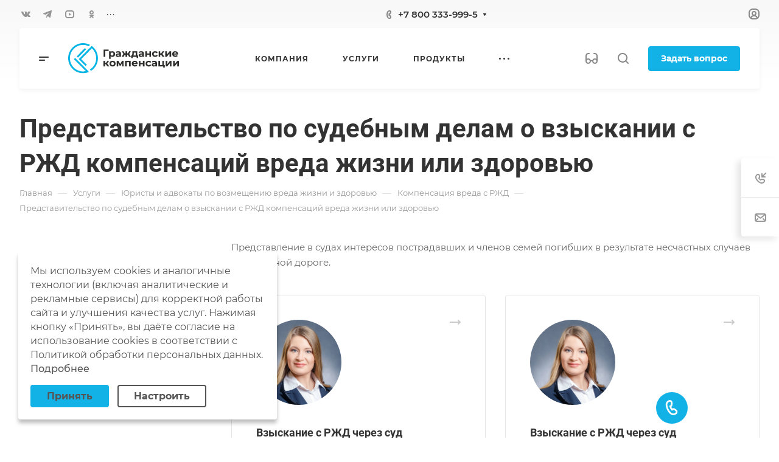

--- FILE ---
content_type: application/javascript
request_url: https://gk-zakon.ru/bitrix/cache/js/s1/aspro-allcorp3/page_eadbda2c9996d7fed2cd3c34397c5f42/page_eadbda2c9996d7fed2cd3c34397c5f42_v1.js?17694959501360
body_size: 484
content:

; /* Start:"a:4:{s:4:"full";s:101:"/local/templates/aspro-allcorp3/components/bitrix/news.list/services-list/script.min.js?1663919991750";s:6:"source";s:83:"/local/templates/aspro-allcorp3/components/bitrix/news.list/services-list/script.js";s:3:"min";s:87:"/local/templates/aspro-allcorp3/components/bitrix/news.list/services-list/script.min.js";s:3:"map";s:91:"/local/templates/aspro-allcorp3/components/bitrix/news.list/services-list/script.min.js.map";}"*/
$(document).ready((function(){$(document).on("mousewheel mouseenter mouseleave mousemove touchstart touchmove",".services-list__item--has-additional-text",(function(e){var $scroll=$(this).find(".scroll-deferred:not(.mCustomScrollbar)");$scroll.length&&$scroll.mCustomScrollbar($scroll.data("plugin-options"))})),$(document).on("click",".services-list__item--has-additional-text",(function(e){if(e&&e.target&&"A"!==e.target.tagName&&!$(e.target).closest(".mCSB_scrollTools").length){var $link=$(this).find(".services-list__item-title a");$link.length&&(window.getSelection&&!window.getSelection().toString()||document.selection&&!document.selection.createRange().text)&&(location.href=$link.attr("href"))}}))}));
/* End */
;; /* /local/templates/aspro-allcorp3/components/bitrix/news.list/services-list/script.min.js?1663919991750*/

//# sourceMappingURL=page_eadbda2c9996d7fed2cd3c34397c5f42.map.js

--- FILE ---
content_type: image/svg+xml
request_url: https://gk-zakon.ru/upload/CAllcorp3/9ab/asn65o00ya6phyps99gaddvuqvmsabvt/logo_new.svg
body_size: 12399
content:
<svg width="218" height="59" viewBox="0 0 218 59" fill="none" xmlns="http://www.w3.org/2000/svg">
<path d="M79.7698 15.1433H72.9875L73.0088 26.713H69.728V12.4525H79.791L79.7698 15.1433Z" fill="#2D2D2B"/>
<path d="M89.7012 16.2934C90.5373 16.7603 91.1909 17.4224 91.6662 18.2712C92.1416 19.1201 92.3793 20.109 92.3793 21.2337C92.3793 22.3626 92.1416 23.3473 91.6662 24.1961C91.1909 25.045 90.5373 25.7028 89.7012 26.1739C88.8651 26.6408 87.9398 26.8785 86.9212 26.8785C85.5206 26.8785 84.4214 26.4371 83.6192 25.5543V30.6685H80.4403V15.7544H83.4749V17.0192C84.2643 16.0685 85.4103 15.5931 86.917 15.5931C87.9398 15.5931 88.8651 15.8266 89.7012 16.2934ZM88.377 23.4449C88.899 22.8932 89.1622 22.1589 89.1622 21.2337C89.1622 20.3084 88.899 19.5742 88.377 19.0225C87.8549 18.4707 87.1844 18.1991 86.3695 18.1991C85.5546 18.1991 84.884 18.475 84.362 19.0225C83.8399 19.5742 83.5768 20.3084 83.5768 21.2337C83.5768 22.1589 83.8399 22.8932 84.362 23.4449C84.884 23.9967 85.5546 24.2683 86.3695 24.2683C87.1844 24.2683 87.8549 23.9967 88.377 23.4449Z" fill="#2D2D2B"/>
<path d="M102.587 16.8027C103.495 17.6091 103.953 18.8315 103.953 20.4612V26.7172H100.978V25.3506C100.38 26.3692 99.2677 26.8785 97.6379 26.8785C96.7976 26.8785 96.0675 26.7342 95.4479 26.4498C94.8282 26.1654 94.3571 25.7707 94.0303 25.2699C93.7035 24.7691 93.5422 24.1961 93.5422 23.5595C93.5422 22.5409 93.9242 21.7387 94.6924 21.1573C95.4606 20.5716 96.6448 20.283 98.2491 20.283H100.774C100.774 19.5912 100.562 19.0564 100.142 18.6829C99.7218 18.3094 99.0894 18.1227 98.2491 18.1227C97.6634 18.1227 97.0904 18.2161 96.5259 18.3986C95.9614 18.5811 95.4818 18.8315 95.0914 19.1413L93.9497 16.9216C94.5481 16.5014 95.2654 16.1746 96.0973 15.9454C96.9291 15.7162 97.7907 15.5974 98.6735 15.5974C100.375 15.5931 101.678 15.9963 102.587 16.8027ZM99.8788 24.3617C100.299 24.1113 100.6 23.742 100.774 23.2497V22.1292H98.5928C97.2899 22.1292 96.6363 22.5579 96.6363 23.411C96.6363 23.8184 96.7976 24.141 97.1159 24.3786C97.4342 24.6163 97.8713 24.7352 98.4316 24.7352C98.9748 24.7394 99.4587 24.6121 99.8788 24.3617Z" fill="#2D2D2B"/>
<path d="M117.581 22.5579H116.053V26.713H112.917V22.5579H111.389L109.068 26.713H105.32L108.762 21.0512L105.562 15.7545H108.923L111.347 20.0114H112.917V15.7545H116.053V20.0114H117.603L120.047 15.7545H123.409L120.209 21.0512L123.672 26.713H119.903L117.581 22.5579Z" fill="#2D2D2B"/>
<path d="M137.605 24.107V29.077H134.652V26.713H126.953V29.077H123.999V24.107H124.448C125.128 24.0943 125.594 23.6911 125.853 22.9059C126.112 22.1165 126.273 20.996 126.341 19.5445L126.486 15.7545H136.039V24.107H137.605ZM128.96 22.4985C128.833 23.203 128.591 23.742 128.239 24.107H132.865V18.3604H129.278L129.219 19.7652C129.172 20.8815 129.087 21.7897 128.96 22.4985Z" fill="#2D2D2B"/>
<path d="M147.77 16.8027C148.679 17.6091 149.137 18.8315 149.137 20.4612V26.7172H146.162V25.3506C145.563 26.3692 144.451 26.8785 142.822 26.8785C141.981 26.8785 141.251 26.7342 140.632 26.4498C140.012 26.1654 139.541 25.7707 139.214 25.2699C138.887 24.7691 138.726 24.1961 138.726 23.5595C138.726 22.5409 139.108 21.7387 139.876 21.1573C140.644 20.5716 141.829 20.283 143.433 20.283H145.958C145.958 19.5912 145.746 19.0564 145.326 18.6829C144.906 18.3094 144.273 18.1227 143.433 18.1227C142.847 18.1227 142.274 18.2161 141.71 18.3986C141.145 18.5811 140.666 18.8315 140.275 19.1413L139.133 16.9216C139.732 16.5014 140.449 16.1746 141.281 15.9454C142.117 15.7162 142.974 15.5974 143.857 15.5974C145.559 15.5931 146.862 15.9963 147.77 16.8027ZM145.063 24.3617C145.483 24.1113 145.784 23.742 145.958 23.2497V22.1292H143.777C142.474 22.1292 141.82 22.5579 141.82 23.411C141.82 23.8184 141.981 24.141 142.3 24.3786C142.618 24.6163 143.055 24.7352 143.615 24.7352C144.159 24.7394 144.642 24.6121 145.063 24.3617Z" fill="#2D2D2B"/>
<path d="M151.909 15.7545H155.066V20.0326H159.832V15.7545H163.011V26.713H159.832V22.6216H155.066V26.7172H151.909V15.7545Z" fill="#2D2D2B"/>
<path d="M168.113 26.1527C167.183 25.6689 166.458 25.0025 165.931 24.1452C165.409 23.2879 165.146 22.3202 165.146 21.2337C165.146 20.1472 165.409 19.1752 165.931 18.3222C166.453 17.4648 167.179 16.7985 168.113 16.3147C169.042 15.8308 170.091 15.5931 171.262 15.5931C172.416 15.5931 173.427 15.8351 174.288 16.3147C175.15 16.7985 175.778 17.4861 176.173 18.3816L173.707 19.7058C173.138 18.6999 172.315 18.1991 171.241 18.1991C170.413 18.1991 169.726 18.4707 169.182 19.014C168.639 19.5572 168.367 20.2957 168.367 21.2337C168.367 22.1717 168.639 22.9101 169.182 23.4534C169.726 23.9967 170.413 24.2683 171.241 24.2683C172.327 24.2683 173.151 23.7675 173.707 22.7616L176.173 24.107C175.778 24.9771 175.15 25.6561 174.288 26.1442C173.427 26.6323 172.416 26.8785 171.262 26.8785C170.095 26.8785 169.042 26.6366 168.113 26.1527Z" fill="#2D2D2B"/>
<path d="M182.934 22.5579H181.283V26.713H178.104V15.7545H181.283V20.0114H182.993L185.968 15.7545H189.351L185.523 21.0088L189.618 26.713H185.871L182.934 22.5579Z" fill="#2D2D2B"/>
<path d="M191.184 15.7545H194.342V22.2736L199.681 15.7545H202.593V26.713H199.435V20.1939L194.117 26.713H191.184V15.7545Z" fill="#2D2D2B"/>
<path d="M216.242 22.1292H207.949C208.097 22.8083 208.45 23.3431 209.01 23.7378C209.566 24.1325 210.258 24.3277 211.09 24.3277C211.658 24.3277 212.168 24.2428 212.609 24.0731C213.05 23.9033 213.462 23.6359 213.84 23.2667L215.529 25.1002C214.498 26.28 212.991 26.8742 211.005 26.8742C209.77 26.8742 208.675 26.6323 207.724 26.1527C206.773 25.6689 206.039 25.0025 205.525 24.1452C205.012 23.2879 204.753 22.3202 204.753 21.2337C204.753 20.1599 205.008 19.1922 205.517 18.3306C206.026 17.4691 206.727 16.7942 207.614 16.3147C208.501 15.8308 209.498 15.5931 210.597 15.5931C211.671 15.5931 212.643 15.8223 213.509 16.2849C214.379 16.7476 215.062 17.4097 215.554 18.2712C216.051 19.1328 216.297 20.1344 216.297 21.2761C216.306 21.3143 216.284 21.6029 216.242 22.1292ZM208.806 18.6065C208.318 19.014 208.017 19.57 207.911 20.2787H213.309C213.199 19.5869 212.902 19.0309 212.414 18.6193C211.926 18.2033 211.327 17.9996 210.623 17.9996C209.901 17.9954 209.294 18.1991 208.806 18.6065Z" fill="#2D2D2B"/>
<path d="M74.3117 41.2324H72.6607V45.3875H69.4818V34.429H72.6607V38.6859H74.3712L77.3463 34.429H80.729L76.9007 39.6833L80.9964 45.3875H77.2445L74.3117 41.2324Z" fill="#2D2D2B"/>
<path d="M84.2431 44.8272C83.3264 44.3434 82.6091 43.677 82.0955 42.8197C81.5778 41.9624 81.3231 40.9947 81.3231 39.9082C81.3231 38.8217 81.582 37.8497 82.0955 36.9967C82.6133 36.1393 83.3264 35.473 84.2431 34.9892C85.1599 34.5053 86.1954 34.2676 87.3499 34.2676C88.5043 34.2676 89.5356 34.5096 90.4481 34.9892C91.3564 35.473 92.0694 36.1393 92.5872 36.9967C93.105 37.854 93.3597 38.8217 93.3597 39.9082C93.3597 40.9947 93.1008 41.9666 92.5872 42.8197C92.0694 43.677 91.3564 44.3434 90.4481 44.8272C89.5399 45.3111 88.5043 45.5487 87.3499 45.5487C86.1954 45.553 85.1599 45.3111 84.2431 44.8272ZM89.3574 42.1194C89.8794 41.5677 90.1426 40.8334 90.1426 39.9082C90.1426 38.9829 89.8794 38.2487 89.3574 37.697C88.8353 37.1452 88.1648 36.8736 87.3499 36.8736C86.535 36.8736 85.8644 37.1495 85.3339 37.697C84.8033 38.2445 84.5402 38.9829 84.5402 39.9082C84.5402 40.8334 84.8033 41.5677 85.3339 42.1194C85.8644 42.6712 86.535 42.9428 87.3499 42.9428C88.1648 42.9428 88.8311 42.6712 89.3574 42.1194Z" fill="#2D2D2B"/>
<path d="M106.232 45.3875V38.8302L102.952 44.3307H101.606L98.4061 38.809V45.3875H95.5328V34.429H98.8517L102.357 40.7655L106.084 34.429H109.059L109.101 45.3875H106.232Z" fill="#2D2D2B"/>
<path d="M123.039 34.429V45.3875H119.861V37.0349H115.298V45.3875H112.14V34.429H123.039Z" fill="#2D2D2B"/>
<path d="M136.689 40.8037H128.396C128.544 41.4828 128.896 42.0176 129.457 42.4123C130.013 42.807 130.704 43.0022 131.536 43.0022C132.105 43.0022 132.614 42.9173 133.056 42.7476C133.497 42.5778 133.909 42.3104 134.287 41.9412L135.976 43.7747C134.944 44.9545 133.438 45.5487 131.451 45.5487C130.216 45.5487 129.121 45.3068 128.171 44.8272C127.22 44.3434 126.486 43.677 125.972 42.8197C125.454 41.9624 125.2 40.9947 125.2 39.9082C125.2 38.8344 125.454 37.8667 125.964 37.0052C126.473 36.1436 127.173 35.4688 128.06 34.9892C128.952 34.5053 129.945 34.2676 131.044 34.2676C132.118 34.2676 133.09 34.4968 133.956 34.9594C134.826 35.4221 135.509 36.0842 136.001 36.9457C136.494 37.8073 136.744 38.8089 136.744 39.9506C136.752 39.9888 136.731 40.2774 136.689 40.8037ZM129.253 37.281C128.765 37.6885 128.464 38.2445 128.357 38.9532H133.756C133.646 38.2614 133.349 37.7054 132.861 37.2938C132.372 36.8778 131.774 36.6741 131.069 36.6741C130.348 36.6699 129.741 36.8736 129.253 37.281Z" fill="#2D2D2B"/>
<path d="M139.197 34.429H142.355V38.7071H147.121V34.429H150.3V45.3875H147.121V41.2961H142.355V45.3917H139.197V34.429Z" fill="#2D2D2B"/>
<path d="M155.401 44.8272C154.472 44.3434 153.746 43.677 153.22 42.8197C152.698 41.9624 152.435 40.9947 152.435 39.9082C152.435 38.8217 152.698 37.8497 153.22 36.9967C153.742 36.1393 154.468 35.473 155.401 34.9892C156.331 34.5053 157.379 34.2676 158.551 34.2676C159.705 34.2676 160.715 34.5096 161.577 34.9892C162.438 35.473 163.066 36.1606 163.461 37.0561L160.995 38.3803C160.427 37.3744 159.603 36.8736 158.529 36.8736C157.702 36.8736 157.014 37.1452 156.471 37.6885C155.928 38.2317 155.656 38.9702 155.656 39.9082C155.656 40.8462 155.928 41.5846 156.471 42.1279C157.014 42.6712 157.702 42.9428 158.529 42.9428C159.616 42.9428 160.439 42.442 160.995 41.4361L163.461 42.7815C163.066 43.6516 162.438 44.3306 161.577 44.8187C160.715 45.3068 159.705 45.553 158.551 45.553C157.379 45.553 156.331 45.3111 155.401 44.8272Z" fill="#2D2D2B"/>
<path d="M173.562 35.4772C174.471 36.2836 174.929 37.506 174.929 39.1357V45.3917H171.954V44.0251C171.355 45.0437 170.243 45.553 168.614 45.553C167.773 45.553 167.043 45.4087 166.424 45.1243C165.804 44.8399 165.333 44.4452 165.006 43.9444C164.679 43.4436 164.518 42.8706 164.518 42.234C164.518 41.2154 164.9 40.4132 165.668 39.8318C166.436 39.2461 167.621 38.9575 169.225 38.9575H171.75C171.75 38.2657 171.538 37.7309 171.118 37.3574C170.698 36.9839 170.065 36.7972 169.225 36.7972C168.639 36.7972 168.066 36.8906 167.502 37.0731C166.937 37.2556 166.458 37.506 166.067 37.8158L164.925 35.5961C165.524 35.1759 166.241 34.8491 167.073 34.6199C167.909 34.3907 168.766 34.2719 169.649 34.2719C171.347 34.2676 172.654 34.6708 173.562 35.4772ZM170.855 43.0362C171.275 42.7858 171.576 42.4165 171.75 41.9242V40.8037H169.569C168.266 40.8037 167.612 41.2324 167.612 42.0855C167.612 42.4929 167.773 42.8155 168.092 43.0531C168.41 43.2908 168.847 43.4097 169.407 43.4097C169.951 43.4139 170.43 43.2866 170.855 43.0362Z" fill="#2D2D2B"/>
<path d="M190.043 42.7815V47.7939H187.089V45.3917H177.696V34.429H180.854V42.7815H185.276V34.429H188.455V42.7815H190.043V42.7815Z" fill="#2D2D2B"/>
<path d="M192.042 34.429H195.199V40.9481L200.539 34.429H203.45V45.3875H200.292V38.8684L194.974 45.3875H192.042V34.429Z" fill="#2D2D2B"/>
<path d="M206.506 34.429H209.664V40.9481L215.003 34.429H217.914V45.3875H214.757V38.8684L209.439 45.3875H206.506V34.429Z" fill="#2D2D2B"/>
<path d="M45.0607 53.9608L43.2314 51.1002C50.7097 46.3128 55.1746 38.1554 55.1746 29.285C55.1746 21.3993 51.6435 14.0398 45.4936 9.09534L47.6199 6.44696C54.5804 12.0408 58.57 20.3637 58.57 29.285C58.57 39.3183 53.5194 48.5452 45.0607 53.9608Z" fill="#00B4E5"/>
<path d="M29.285 58.57C13.1358 58.57 0 45.4342 0 29.285C0 13.1358 13.1358 0 29.285 0C33.7626 0 38.062 0.984655 42.0643 2.9285L40.5788 5.98433C37.0476 4.26542 33.2448 3.39536 29.285 3.39536C15.0075 3.39536 3.39536 15.0075 3.39536 29.285C3.39536 43.5625 15.0075 55.1746 29.285 55.1746C32.1711 55.1746 35.0062 54.7035 37.7097 53.7741L38.8132 56.9827C35.7532 58.0352 32.5488 58.57 29.285 58.57Z" fill="#00B4E5"/>
<path d="M33.0074 9.60486L16.8376 25.7747L19.2385 28.1755L35.4083 12.0057L33.0074 9.60486Z" fill="#00B4E5"/>
<path d="M13.7091 28.7327L11.3093 31.1346L37.2105 57.0139L39.6104 54.612L13.7091 28.7327Z" fill="#00B4E5"/>
<path d="M34.221 44.5047L20.8263 31.1142L46.1218 5.80182L48.524 8.20404L25.6308 31.1142L36.6233 42.1067L34.221 44.5047Z" fill="#00B4E5"/>
<path d="M39.5263 54.5126L40.9863 56.0744L38.0748 57.1992L37.366 54.7672L39.5263 54.5126Z" fill="#00B4E5"/>
<path d="M45.0693 53.9523L42.6119 51.618L43.2188 51.1511C43.2188 51.1511 45.2348 52.3353 45.065 52.4159C44.8953 52.4965 45.0693 53.9523 45.0693 53.9523Z" fill="#00B4E5"/>
<path d="M47.6582 6.50637L46.4402 5.37317L45.6847 6.25172L45.9351 7.00294L47.323 7.38492L47.6582 6.50637Z" fill="#00B4E5"/>
<path d="M40.5618 5.91641L42.9556 3.35715L41.3216 2.60168L40.5618 5.91641Z" fill="#00B4E5"/>
</svg>
